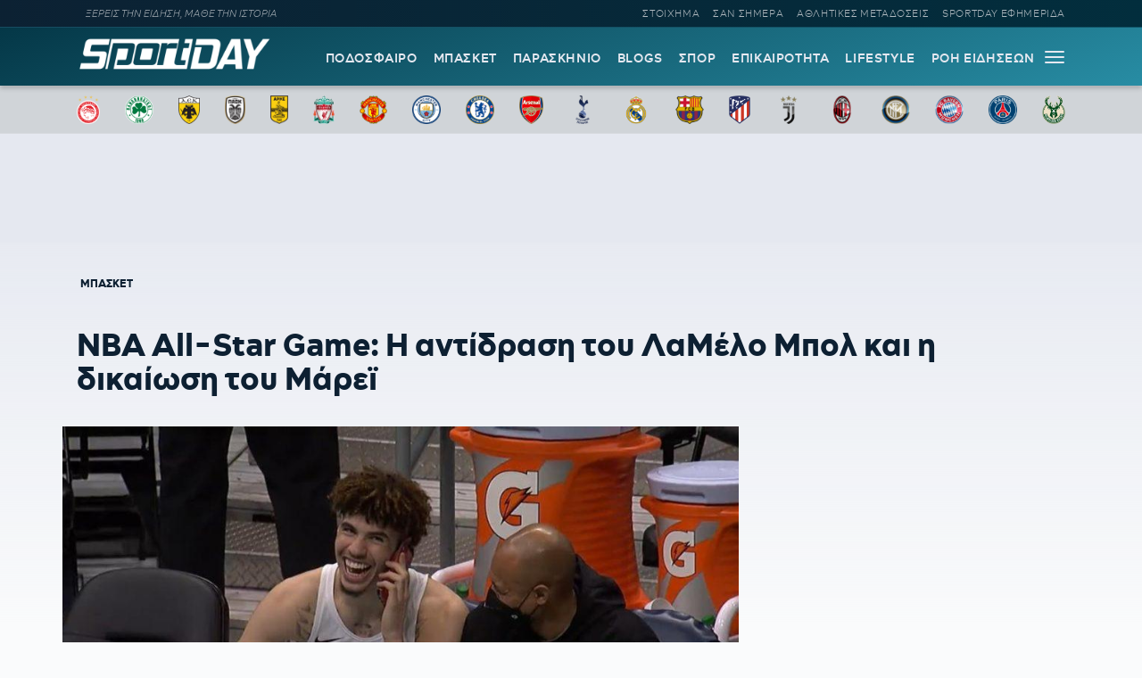

--- FILE ---
content_type: text/html; charset=UTF-8
request_url: https://sportday.gr/basket/77044_nba-all-star-game-i-antidrasi-tou-lamelo-mpol-kai-i-dikaiosi-tou-marei.html
body_size: 17236
content:
<!doctype html>
<html lang="el" class="no-js">
	    <head>
	<meta name="google-site-verification" content="-JgkPDiMENzjP_QJW5c89kdk3Nb8uM1BQnXGXzIaeP4" />
		<meta charset="UTF-8">
		<title>  NBA All-Star Game: Η αντίδραση του ΛαΜέλο Μπολ και η δικαίωση του Μάρεϊ</title>		
			<meta name="referrer" content="always" />
	<meta http-equiv="X-UA-Compatible" content="IE=edge,chrome=1">
	<meta name="viewport" content="width=device-width, initial-scale=1.0">
	<meta name="theme-color" content="#0d2032">
	<meta name="msapplication-navbutton-color" content="#0d2032">
	<meta name="apple-mobile-web-app-capable" content="yes">
	<meta name="apple-mobile-web-app-status-bar-style" content="black-translucent">
	<meta name="robots" content="max-image-preview:large">
  
		<meta name="description" content="">	
	<meta property="fb:pages" content="1606048462992445">
	<meta property="og:locale" content="el_GR">
	<meta property="og:site_name" content="Sportday.gr">
	<meta property="og:type" content="article">		
	<meta property="og:url" content="https://sportday.gr/basket/77044_nba-all-star-game-i-antidrasi-tou-lamelo-mpol-kai-i-dikaiosi-tou-marei.html">
	<meta property="og:updated_time" content="2022-02-08T09:49:00+02:00">
	<meta property="og:title" content="  NBA All-Star Game: Η αντίδραση του ΛαΜέλο Μπολ και η δικαίωση του Μάρεϊ">
	<meta property="og:description" content="NBA All-Star Game: Οι ΛαΜέλο Μπολ και Ντεζούντε Μάρεϊ θα αγωνιστούν στο All-Star Game του NBA, με τον νεαρό γκαρντ των Σάρλοτ Χόρνετς να μην μπορεί να συγκρατήσει την χαρά του και τον 25χρονο πόιντ γκαρντ των Σπερς να μιλά για... δικαίωση.">
	<meta property="og:image" content="https://sportday.gr/images/og/77045.jpg">
	<meta property="og:image:url" content="https://sportday.gr/images/og/77045.jpg">
	<meta property="og:image:secure_url" content="https://sportday.gr/images/og/77045.jpg">
	<meta property="og:image:width" content="1240">
	<meta property="og:image:height" content="697">
			<meta property="article:section" content="Μπάσκετ">
				<meta property="article:tag" content="ΛαΜέλο Μπολ">
			<meta property="article:tag" content="lamelo mpol">
			<meta property="article:tag" content="Μπάσκετ">
			<meta property="article:tag" content="basket">
			<meta property="article:tag" content="Ντεζόντε Μάρεϊ">
			<meta property="article:tag" content="ntezonte marei">
			<meta property="article:tag" content="Σάρλοτ Χόρνετς">
			<meta property="article:tag" content="sarlot chornets">
				<meta property="article:published_time" content="2022-02-08T09:49:00+02:00">
		<meta property="article:modified_time" content="2022-02-08T09:49:00+02:00">
	<meta name="twitter:card" content="summary_large_image">
	<meta name="twitter:title" content="  NBA All-Star Game: Η αντίδραση του ΛαΜέλο Μπολ και η δικαίωση του Μάρεϊ">
	<meta name="twitter:url" content="https://sportday.gr/basket/77044_nba-all-star-game-i-antidrasi-tou-lamelo-mpol-kai-i-dikaiosi-tou-marei.html">
	<meta name="twitter:description" content="NBA All-Star Game: Οι ΛαΜέλο Μπολ και Ντεζούντε Μάρεϊ θα αγωνιστούν στο All-Star Game του NBA, με τον νεαρό γκαρντ των Σάρλοτ Χόρνετς να μην μπορεί να συγκρατήσει την χαρά του και τον 25χρονο πόιντ γκαρντ των Σπερς να μιλά για... δικαίωση.">
	<meta name="twitter:image" content="https://sportday.gr/images/og/77045.jpg">
	<link rel="image_src" href="https://sportday.gr/images/og/77045.jpg">
	
	
<script type="application/ld+json">
{"@context":"http://schema.org","@type":"NewsArticle",
	  "author":{
    "@type":"Thing",
    "name":"SD Team"	},
	  "thumbnailUrl":"https://sportday.gr/images/og/77045.jpg",
  "dateCreated":"2022-02-08T09:49:00+02:00",
  "datePublished":"2022-02-08T09:49:00+02:00",
  "dateModified":"2022-02-08T09:49:00+02:00",
  "description":"NBA All-Star Game: Οι ΛαΜέλο Μπολ και Ντεζούντε Μάρεϊ θα αγωνιστούν στο All-Star Game του NBA, με τον νεαρό γκαρντ των Σάρλοτ Χόρνετς να μην μπορεί να συγκρατήσει την χαρά του και τον 25χρονο πόιντ γκαρντ των Σπερς να μιλά για... δικαίωση.",
  "keywords":["ΛαΜέλο Μπολ,lamelo mpol,Μπάσκετ,basket,Ντεζόντε Μάρεϊ,ntezonte marei,Σάρλοτ Χόρνετς,sarlot chornets"],
  "articleSection": "Μπάσκετ",
  "headline":"  NBA All-Star Game: Η αντίδραση του ΛαΜέλο Μπολ και η δικαίωση του Μάρεϊ",
  "url": "https://sportday.gr/basket/77044_nba-all-star-game-i-antidrasi-tou-lamelo-mpol-kai-i-dikaiosi-tou-marei.html",
  "articleBody": "Οι ΛαΜέλο Μπολ και Ντεζούντε Μάρεϊ θα αγωνιστούν στο All-Star Game του NBA, με τον νεαρό γκαρντ των Σάρλοτ Χόρνετς να μην μπορεί να συγκρατήσει την χαρά του και τον 25χρονο πόιντ γκαρντ των Σπερς να μιλά για... δικαίωση.  Στο All-Star Game του Κλίβελαντ, οι Κέβιν Ντουράντ και Ντρέιμοντ Γκριν δεν θα συμμετέχουν, καθώς ταλαιπωρούνται από τραυματισμούς και δεν θα μπορέσουν να είναι «παρών» στο σπουδαίο ραντεβού του NBA.  Τη θέση τους πήραν οι ΛαΜέλο Μπολ και Ντεζούντε Μάρεϊ, με τον νεαρό γκαρντ των Σάρλοτ Χόρνετς να μαθαίνει την επιλογή του, κατά την προθέρμανσή του πριν από την αναμέτρηση με τους Τορόντο Ράπτορς.  Δείτε την αντίδραση του ΛαΜέλο Μπολ:    Ντεζούντε Μάρεϊ: «Με έκριναν για το παρελθόν μου, χρειαζόμουν μία ευκαιρία»  Από την άλλη πλευρά ο Ντεζούντε Μάρεϊ βλέπει τους κόπους μίας ζωής να ανταμίβονται. Με ανάρτησή του στην προσωπική του σελίδα στο Twitter αναφέρθηκε στο παρελθόν του και στον τρόπο που κρίθηκε για αυτό, ενώ παράλληλα επισήμανε ότι οι Σαν Αντόνιο Σπερς του έδωσαν μία ευκαιρία που χρειαζόταν.  Συγκεκριμένα έγραψε:  «Θυμάμαι να κάθομαι στο πράσινο δωμάτιο και να με κρίνουν για το παρελθόν μου ως παιδί. Οι Σαν Αντόνιο Σπερς γνώριζαν ότι δεν είχα την καθοδήγηση και ότι χρειαζόμουν μια ευκαιρία. Θυμάμαι να παθαίνω ρήξη χιαστού και να νομίζουν ότι τα πάντα τελείωσαν για εμένα. Είμαι ευγνώμων. Είναι αλήθεια τώρα. Σε ευχαριστώ Θεέ».  Η ανάρτησή του:    I Remember Sitting In The Green Room And Being Judged Cause Of My Past As A Kid And The @spurs Knew I Didn’t Have Guidance And Needed A Opportunity. I Remember Tearing My ACL And People Thought It Was Over For Me. Wow I’m Thankful And Grateful! It’s A Reality Now. Thank You God?? https://t.co/FUiieuorMj  — Dejounte Murray (@DejounteMurray) February 8, 2022",
  "image": {
    "@type": "ImageObject",
    "url": "https://sportday.gr/images/og/77045.jpg",
    "width": 1240,
    "height": 697  },
  "mainEntityOfPage": {
    "@type": "WebPage",
    "@id": "https://sportday.gr/basket/77044_nba-all-star-game-i-antidrasi-tou-lamelo-mpol-kai-i-dikaiosi-tou-marei.html"
  },
  "publisher":{
  "@type":"Organization",
  "name":"Sportday.gr",
  "url":"https://sportday.gr",
  "sameAs": [
    "https://www.facebook.com/sportdaygr",
    "https://www.instagram.com/sportday.gr"
    ],
    "logo":{
      "@type":"ImageObject",
      "url":"https://sportday.gr/images/sportday/pub_colored.png",
      "width":1835,
      "height":306
    }
  }
}
</script>		<script type="text/javascript" async=true>
if(-1===navigator.userAgent.indexOf("Lighthouse")) {
(function() {
  var host = window.location.hostname;
  var element = document.createElement('script');
  var firstScript = document.getElementsByTagName('script')[0];
  var url = 'https://cmp.inmobi.com'
    .concat('/choice/', '26m4mLRXTw3Ab', '/', host, '/choice.js?tag_version=V3');
  var uspTries = 0;
  var uspTriesLimit = 3;
  element.async = true;
  element.type = 'text/javascript';
  element.src = url;

  firstScript.parentNode.insertBefore(element, firstScript);

  function makeStub() {
    var TCF_LOCATOR_NAME = '__tcfapiLocator';
    var queue = [];
    var win = window;
    var cmpFrame;

    function addFrame() {
      var doc = win.document;
      var otherCMP = !!(win.frames[TCF_LOCATOR_NAME]);

      if (!otherCMP) {
        if (doc.body) {
          var iframe = doc.createElement('iframe');

          iframe.style.cssText = 'display:none';
          iframe.name = TCF_LOCATOR_NAME;
          doc.body.appendChild(iframe);
        } else {
          setTimeout(addFrame, 5);
        }
      }
      return !otherCMP;
    }

    function tcfAPIHandler() {
      var gdprApplies;
      var args = arguments;

      if (!args.length) {
        return queue;
      } else if (args[0] === 'setGdprApplies') {
        if (
          args.length > 3 &&
          args[2] === 2 &&
          typeof args[3] === 'boolean'
        ) {
          gdprApplies = args[3];
          if (typeof args[2] === 'function') {
            args[2]('set', true);
          }
        }
      } else if (args[0] === 'ping') {
        var retr = {
          gdprApplies: gdprApplies,
          cmpLoaded: false,
          cmpStatus: 'stub'
        };

        if (typeof args[2] === 'function') {
          args[2](retr);
        }
      } else {
        if(args[0] === 'init' && typeof args[3] === 'object') {
          args[3] = Object.assign(args[3], { tag_version: 'V3' });
        }
        queue.push(args);
      }
    }

    function postMessageEventHandler(event) {
      var msgIsString = typeof event.data === 'string';
      var json = {};

      try {
        if (msgIsString) {
          json = JSON.parse(event.data);
        } else {
          json = event.data;
        }
      } catch (ignore) {}

      var payload = json.__tcfapiCall;

      if (payload) {
        window.__tcfapi(
          payload.command,
          payload.version,
          function(retValue, success) {
            var returnMsg = {
              __tcfapiReturn: {
                returnValue: retValue,
                success: success,
                callId: payload.callId
              }
            };
            if (msgIsString) {
              returnMsg = JSON.stringify(returnMsg);
            }
            if (event && event.source && event.source.postMessage) {
              event.source.postMessage(returnMsg, '*');
            }
          },
          payload.parameter
        );
      }
    }

    while (win) {
      try {
        if (win.frames[TCF_LOCATOR_NAME]) {
          cmpFrame = win;
          break;
        }
      } catch (ignore) {}

      if (win === window.top) {
        break;
      }
      win = win.parent;
    }
    if (!cmpFrame) {
      addFrame();
      win.__tcfapi = tcfAPIHandler;
      win.addEventListener('message', postMessageEventHandler, false);
    }
  };

  makeStub();

  var uspStubFunction = function() {
    var arg = arguments;
    if (typeof window.__uspapi !== uspStubFunction) {
      setTimeout(function() {
        if (typeof window.__uspapi !== 'undefined') {
          window.__uspapi.apply(window.__uspapi, arg);
        }
      }, 500);
    }
  };

  var checkIfUspIsReady = function() {
    uspTries++;
    if (window.__uspapi === uspStubFunction && uspTries < uspTriesLimit) {
      console.warn('USP is not accessible');
    } else {
      clearInterval(uspInterval);
    }
  };

  if (typeof window.__uspapi === 'undefined') {
    window.__uspapi = uspStubFunction;
    var uspInterval = setInterval(checkIfUspIsReady, 6000);
  }
})();
}
</script>
<script src="//cdn.orangeclickmedia.com/tech/sportday.gr/ocm.js" async="async"></script>
<script async src="https://securepubads.g.doubleclick.net/tag/js/gpt.js"></script> 
<script id="sportday_GAM">
	window.googletag = window.googletag || {};
	window.googletag.cmd = window.googletag.cmd || [];
	googletag.cmd.push(function() { 
	googletag.defineSlot('/22697327892/Prestitial', [1, 1], 'div-gpt-ad-1665571497170-0').addService(googletag.pubads()); 
	/*googletag.defineSlot('/22697327892/728x90_Article_End', [728, 90], 'div-gpt-ad-1669392629819-0').addService(googletag.pubads()); 
	googletag.defineSlot('/22697327892/320x60_Article_End_Mob', [320, 60], 'div-gpt-ad-1669392901561-0').addService(googletag.pubads()); */
	googletag.defineSlot('/22697327892/In_Read_Video', [1, 1], 'div-gpt-ad-1718369608855-0').addService(googletag.pubads());
	if(window.matchMedia("(min-width: 768px)").matches){
		googletag.defineSlot('/22697327892/Billboard', [[728, 90], [970, 90], [970, 250]], 'div-gpt-ad-1695202352451-0').addService(googletag.pubads());
	}
	
	googletag.pubads().disableInitialLoad();
	googletag.pubads().enableSingleRequest();
	googletag.pubads().setCentering(true);
	googletag.pubads().setTargeting("sd_category", ["77044","post","basket"]);
	googletag.enableServices();
	}); 
</script>
<script src="https://t.atmng.io/adweb/X-s8Yezjc.prod.js" async></script>
<script>!function(n){if(!window.cnx){window.cnx={},window.cnx.cmd=[];var t=n.createElement('iframe');t.src='javascript:false'; t.display='none',t.onload=function(){var n=t.contentWindow.document,c=n.createElement('script');c.src='//cd.connatix.com/connatix.player.js?cid=802bc865-afca-472a-8b42-6b7ce9fd58ba&pid=e261ce55-d702-4fea-8421-b44fe1dde720',c.setAttribute('async','1'),c.setAttribute('type','text/javascript'),n.body.appendChild(c)},n.head.appendChild(t)}}(document);</script>		<meta name='robots' content='max-image-preview:large' />
	<style>img:is([sizes="auto" i], [sizes^="auto," i]) { contain-intrinsic-size: 3000px 1500px }</style>
	<link rel='dns-prefetch' href='//sportday.gr' />
<style id='classic-theme-styles-inline-css' type='text/css'>
/*! This file is auto-generated */
.wp-block-button__link{color:#fff;background-color:#32373c;border-radius:9999px;box-shadow:none;text-decoration:none;padding:calc(.667em + 2px) calc(1.333em + 2px);font-size:1.125em}.wp-block-file__button{background:#32373c;color:#fff;text-decoration:none}
</style>
<link rel='stylesheet' id='font-css' href='https://sportday.gr/files/themes/netway_sportday/css/fonts.css?ver=1.1' type='text/css' media='all' />
<link rel='stylesheet' id='required-css' href='https://sportday.gr/files/themes/netway_sportday/css/required.css?ver=1.1' type='text/css' media='all' />
<link rel='stylesheet' id='main-css' href='https://sportday.gr/files/themes/netway_sportday/css/main.css?ver=1.31' type='text/css' media='all' />
<link rel='stylesheet' id='responsive-css' href='https://sportday.gr/files/themes/netway_sportday/css/responsive.css?ver=1.22' type='text/css' media='all' />
<script type="text/javascript" src="https://sportday.gr/wp-includes/js/jquery/jquery.min.js?ver=3.7.1" id="jquery-core-js"></script>
<link rel="canonical" href="https://sportday.gr/basket/77044_nba-all-star-game-i-antidrasi-tou-lamelo-mpol-kai-i-dikaiosi-tou-marei.html" />
<link rel='shortlink' href='https://sportday.gr/?p=77044' />
      <meta name="onesignal" content="wordpress-plugin"/>
            <script>

      window.OneSignal = window.OneSignal || [];

      OneSignal.push( function() {
        OneSignal.SERVICE_WORKER_UPDATER_PATH = 'OneSignalSDKUpdaterWorker.js';
                      OneSignal.SERVICE_WORKER_PATH = 'OneSignalSDKWorker.js';
                      OneSignal.SERVICE_WORKER_PARAM = { scope: '/files/plugins/onesignal-free-web-push-notifications/sdk_files/push/onesignal/' };
        OneSignal.setDefaultNotificationUrl("https://sportday.gr");
        var oneSignal_options = {};
        window._oneSignalInitOptions = oneSignal_options;

        oneSignal_options['wordpress'] = true;
oneSignal_options['appId'] = 'efb6cd01-7174-48a2-b589-9a3ba45fe442';
oneSignal_options['allowLocalhostAsSecureOrigin'] = true;
oneSignal_options['welcomeNotification'] = { };
oneSignal_options['welcomeNotification']['disable'] = true;
oneSignal_options['path'] = "https://sportday.gr/files/plugins/onesignal-free-web-push-notifications/sdk_files/";
oneSignal_options['safari_web_id'] = "web.onesignal.auto.276b1587-9df2-49f1-886b-c818bd2e0d3c";
oneSignal_options['promptOptions'] = { };
oneSignal_options['promptOptions']['actionMessage'] = "Θέλεις να μαθαίνεις πρώτος όλες τις σημαντικές ειδήσεις;";
oneSignal_options['promptOptions']['acceptButtonText'] = "ΘΕΛΩ!";
oneSignal_options['promptOptions']['cancelButtonText'] = "ΑΡΓΟΤΕΡΑ";
                OneSignal.init(window._oneSignalInitOptions);
                OneSignal.showSlidedownPrompt();      });

      function documentInitOneSignal() {
        var oneSignal_elements = document.getElementsByClassName("OneSignal-prompt");

        var oneSignalLinkClickHandler = function(event) { OneSignal.push(['registerForPushNotifications']); event.preventDefault(); };        for(var i = 0; i < oneSignal_elements.length; i++)
          oneSignal_elements[i].addEventListener('click', oneSignalLinkClickHandler, false);
      }

      if (document.readyState === 'complete') {
           documentInitOneSignal();
      }
      else {
           window.addEventListener("load", function(event){
               documentInitOneSignal();
          });
      }
    </script>
<link rel="icon" href="https://sportday.gr/images/2022/07/28/favicon.ico" sizes="32x32" />
<link rel="icon" href="https://sportday.gr/images/2022/07/28/favicon.ico" sizes="192x192" />
<link rel="apple-touch-icon" href="https://sportday.gr/images/2022/07/28/favicon.ico" />
<meta name="msapplication-TileImage" content="https://sportday.gr/images/2022/07/28/favicon.ico" />
		<style type="text/css" id="wp-custom-css">
			.asm_async_creative a {
    display: block;
}

#onesignal-popover-container, #onesignal-slidedown-container {
    z-index: 214748360!important;
 }		</style>
		    </head>

	<body>
	<div id='div-gpt-ad-1665571497170-0'>
	<script>googletag.cmd.push(function() { googletag.display('div-gpt-ad-1665571497170-0'); }); </script>
</div>	
	<div class="header-ad">
		
	</div>
	

			<div class="header-top">
						<div class="container justify_between">
					<div class="tagline">ΞΕΡΕΙΣ ΤΗΝ ΕΙΔΗΣΗ, ΜΑΘΕ ΤΗΝ ΙΣΤΟΡΙΑ</div>
					<div class="main_menu_container">
						<a href="/stoixima/">ΣΤΟΙΧΗΜΑ</a>
						<a href="/san-simera/">ΣΑΝ ΣΗΜΕΡΑ</a>
						<a href="/athlitikes-metadoseis/">ΑΘΛΗΤΙΚΕΣ ΜΕΤΑΔΟΣΕΙΣ</a>	
						<a href="/protoselido/">SPORTDAY ΕΦΗΜΕΡΙΔΑ</a>						
						
					</div>
				</div>			</div>
		<header class="header" role="banner">
			
			
				<div class="container justify_between">
					<div class="logo_container">
						<a href="/">
							<img width="218" height="48" src="https://sportday.gr/images/sportday/sportday_logo_small.png" style="max-height:48px"/>
						</a>
					</div>
					
					<div class="main_menu_container">
						<div class="main_menu">
						<a href="/podosfairo/">ΠΟΔΟΣΦΑΙΡΟ</a>
						<a href="/basket/">ΜΠΑΣΚΕΤ</a>
						<a href="/stiles/roof-garden">ΠΑΡΑΣΚΗΝΙΟ</a>
						<a href="/blogs/">BLOGS</a>
						<a href="/sports/">ΣΠΟΡ</a>
						<a href="/epikairotita/">ΕΠΙΚΑΙΡΟΤΗΤΑ</a>			
						<a href="/lifestyle/">LIFESTYLE</a>
						<a href="/roi-eidiseon/">ΡΟΗ ΕΙΔΗΣΕΩΝ</a>
						
						</div>
						<div id="burger-menu" class=""> <span class="bar top-bar"></span> <span class="bar middle-bar"></span> <span class="bar bottom-bar"></span></div>
					</div>				
			</div>
		</header>
			<div class="header-bottom">
				<div class="col-12 top_teams_menu">
<div class="container">
<a class="top-team-menu-link" href="/teams/olympiakos" title="Ολυμπιακός">
						<img width="240" height="290" src="/images/team_logos/fd3fcc41-e599-4555-9002-412a933d309e_olympiacos_fc_logo.svg.png" class="attachment-full size-full" alt="" loading="lazy" srcset="/images/team_logos/fd3fcc41-e599-4555-9002-412a933d309e_olympiacos_fc_logo.svg.png 240w, /images/team_logos/fd3fcc41-e599-4555-9002-412a933d309e_olympiacos_fc_logo.svg-199x240.png 199w" sizes="(max-width: 240px) 100vw, 240px" />					</a>
									<a class="top-team-menu-link" href="/teams/panathinaikos" title="Παναθηναϊκός">
						<img width="240" height="240" src="/images/team_logos/f95b6856-26d3-468a-bcb1-0f4a94426819_1200px-panathinaikos_fc_logo.svg.png" class="attachment-full size-full" alt="" loading="lazy" />					</a>
									<a class="top-team-menu-link" href="/teams/aek" title="ΑΕΚ">
						<img width="240" height="325" src="/images/team_logos/52c18fb4-e4ad-4a52-9957-c1abb02ecb12_1200px-aek_athens_fc_logo.svg.png" class="attachment-full size-full" alt="" loading="lazy" srcset="/images/team_logos/52c18fb4-e4ad-4a52-9957-c1abb02ecb12_1200px-aek_athens_fc_logo.svg.png 240w, /images/team_logos/52c18fb4-e4ad-4a52-9957-c1abb02ecb12_1200px-aek_athens_fc_logo.svg-177x240.png 177w" sizes="(max-width: 240px) 100vw, 240px" />					</a>
									<a class="top-team-menu-link" href="/teams/paok" title="ΠΑΟΚ">
						<img width="240" height="332" src="/images/team_logos/50dab5dc-ec54-4da2-869f-79ebbe849abc_11.png" class="attachment-full size-full" alt="" loading="lazy" srcset="/images/team_logos/50dab5dc-ec54-4da2-869f-79ebbe849abc_11.png 240w, /images/team_logos/50dab5dc-ec54-4da2-869f-79ebbe849abc_11-173x240.png 173w" sizes="(max-width: 240px) 100vw, 240px" />					</a>
									<a class="top-team-menu-link" href="/teams/aris" title="Άρης">
						<img width="240" height="375" src="/images/team_logos/1d8fd761-18f8-4517-a9ac-921932df8a9d_1200px-aris_thessaloniki_f.c._logo.svg.png" class="attachment-full size-full" alt="" loading="lazy" srcset="/images/team_logos/1d8fd761-18f8-4517-a9ac-921932df8a9d_1200px-aris_thessaloniki_f.c._logo.svg.png 240w, /images/team_logos/1d8fd761-18f8-4517-a9ac-921932df8a9d_1200px-aris_thessaloniki_f.c._logo.svg-154x240.png 154w" sizes="(max-width: 240px) 100vw, 240px" />					</a>
									<a class="top-team-menu-link" href="/teams/liverpool" title="Λίβερπουλ">
						<img width="240" height="327" src="/images/team_logos/758cf310-cd9d-4cce-89f2-b8e1405c9a0c_liverpool_fc.png" class="attachment-full size-full" alt="" loading="lazy" srcset="/images/team_logos/758cf310-cd9d-4cce-89f2-b8e1405c9a0c_liverpool_fc.png 240w, /images/team_logos/758cf310-cd9d-4cce-89f2-b8e1405c9a0c_liverpool_fc-176x240.png 176w" sizes="(max-width: 240px) 100vw, 240px" />					</a>
									<a class="top-team-menu-link" href="/teams/manchester-united" title="Μάντσεστερ Γιουνάιτεντ">
						<img width="240" height="243" src="/images/team_logos/3012c531-382a-469d-8412-3afca7644c8a_1200px-manchester_united_fc_crest.svg.png" class="attachment-full size-full" alt="" loading="lazy" srcset="/images/team_logos/3012c531-382a-469d-8412-3afca7644c8a_1200px-manchester_united_fc_crest.svg.png 240w, /images/team_logos/3012c531-382a-469d-8412-3afca7644c8a_1200px-manchester_united_fc_crest.svg-237x240.png 237w" sizes="(max-width: 240px) 100vw, 240px" />					</a>
									<a class="top-team-menu-link" href="/teams/manchester-city" title="Μάντσεστερ Σίτι">
						<img width="240" height="240" src="/images/team_logos/1db45151-04c4-48b5-8f0e-b7c399b24463_1200px-manchester_city_fc_badge.svg.png" class="attachment-full size-full" alt="" loading="lazy" />					</a>
									<a class="top-team-menu-link" href="/teams/tselsi" title="Τσέλσι">
						<img width="240" height="240" src="/images/team_logos/68d6e6bf-593b-43bc-9221-2245bdd78fef_1200px-chelsea_fc.svg.png" class="attachment-full size-full" alt="" loading="lazy" />					</a>
									<a class="top-team-menu-link" href="/teams/arsenal" title="Άρσεναλ">
						<img width="240" height="282" src="/images/team_logos/0bfcb658-feae-4de8-9b9b-c2295ebdccb6_arsenal-logo-escudo-shield-1.png" class="attachment-full size-full" alt="" loading="lazy" srcset="/images/team_logos/0bfcb658-feae-4de8-9b9b-c2295ebdccb6_arsenal-logo-escudo-shield-1.png 240w, /images/team_logos/0bfcb658-feae-4de8-9b9b-c2295ebdccb6_arsenal-logo-escudo-shield-1-204x240.png 204w" sizes="(max-width: 240px) 100vw, 240px" />					</a>
									<a class="top-team-menu-link" href="/teams/totenam" title="Τότεναμ">
						<img width="240" height="240" src="/images/team_logos/f61717e7-b932-4b58-a168-0daf8d8bac72_tottenham-hotspur-fc-hd-logo.png" class="attachment-full size-full" alt="" loading="lazy" />					</a>
									<a class="top-team-menu-link" href="/teams/real-madrid" title="Ρεάλ Μαδρίτης">
						<img width="240" height="240" src="/images/team_logos/18760480-ed82-43d0-a14f-3c78a9771c55_real-madrid-cf-logo.png" class="attachment-full size-full" alt="" loading="lazy" />					</a>
									<a class="top-team-menu-link" href="/teams/barcelona" title="Μπαρτσελόνα">
						<img width="240" height="240" src="/images/team_logos/9897e8a6-73bb-48e8-ad47-1fc85f0fbd9f_fc-barcelona-logo-png.png" class="attachment-full size-full" alt="" loading="lazy" />					</a>
									<a class="top-team-menu-link" href="/teams/atletiko-madritis" title="Ατλέτικο Μαδρίτης">
						<img width="240" height="319" src="/images/team_logos/0d841390-54e9-4aff-930f-d29e1dad19a4_1200px-atletico_madrid_2017_logo.svg.png" class="attachment-full size-full" alt="" loading="lazy" srcset="/images/team_logos/0d841390-54e9-4aff-930f-d29e1dad19a4_1200px-atletico_madrid_2017_logo.svg.png 240w, /images/team_logos/0d841390-54e9-4aff-930f-d29e1dad19a4_1200px-atletico_madrid_2017_logo.svg-181x240.png 181w" sizes="(max-width: 240px) 100vw, 240px" />					</a>
									<a class="top-team-menu-link" href="/teams/juventus" title="Γιουβέντους">
						<img width="240" height="240" src="/images/team_logos/be3f383d-e1c2-4234-9953-2ade12879e66_juventus-fc-hd-logo.png" class="attachment-full size-full" alt="" loading="lazy" />					</a>
									<a class="top-team-menu-link" href="/teams/milan" title="Μίλαν">
						<img width="240" height="240" src="/images/team_logos/d4d2ab02-0e08-4e7c-bfcc-0bced88f9027_ac-milan-hd-logo.png" class="attachment-full size-full" alt="" loading="lazy" />					</a>
									<a class="top-team-menu-link" href="/teams/inter" title="Ίντερ">
						<img width="240" height="240" src="/images/team_logos/6607a0a0-a9c7-41e5-a4df-6b1339c06b3d_fc-inter-hd-logo.png" class="attachment-full size-full" alt="" loading="lazy" />					</a>
									<a class="top-team-menu-link" href="/teams/bayern" title="Μπάγερν Μονάχου">
						<img width="240" height="240" src="/images/team_logos/145d247d-6fc9-4d76-a98c-9776a4fe18b0_fc-bayern-munich-hd-logo.png" class="attachment-full size-full" alt="" loading="lazy" />					</a>
									<a class="top-team-menu-link" href="/teams/paris-saint-germain" title="Παρί Σεν Ζερμέν">
						<img width="240" height="240" src="/images/team_logos/03593422-3426-4817-b4bb-6d10a255fa20_1200px-paris_saint-germain_f.c..svg.png" class="attachment-full size-full" alt="" loading="lazy" />					</a>
									<a class="top-team-menu-link" href="/teams/milgouoki-mpaks" title="Μιλγουόκι Μπακς">
						<img width="240" height="297" src="/images/team_logos/4c465f2e-576c-4d77-ab7a-31f7d28e112f_1200px-milwaukee_bucks_logo.svg.png" class="attachment-full size-full" alt="" loading="lazy" srcset="/images/team_logos/4c465f2e-576c-4d77-ab7a-31f7d28e112f_1200px-milwaukee_bucks_logo.svg.png 240w, /images/team_logos/4c465f2e-576c-4d77-ab7a-31f7d28e112f_1200px-milwaukee_bucks_logo.svg-194x240.png 194w" sizes="(max-width: 240px) 100vw, 240px" />					</a>

</div>
</div>			</div>
			<div id="expand-menu" class="full-menu">
<div class="container search-container">
		<div class="search-holder">
		<form class="search-form header-search" action="GET">
					<input type="text" name="s" id="s" placeholder="Αναζήτηση..." required/>
					<button type="submit"><svg xmlns="http://www.w3.org/2000/svg" width="17" height="16" viewBox="0 0 24 24" fill="none"> <path fill-rule="evenodd" clip-rule="evenodd" d="M6.47506 0.780905C4.07982 1.79886 2.18707 3.72662 1.21319 6.1401C0.239299 8.55359 0.264054 11.2551 1.282 13.6503C2.29995 16.0456 4.22771 17.9383 6.6412 18.9122C9.05468 19.8861 11.7562 19.8613 14.1514 18.8434C15.0862 18.4461 15.9445 17.9103 16.7015 17.261L23.2198 23.7803C23.5127 24.0732 23.9875 24.0733 24.2805 23.7804C24.5734 23.4875 24.5734 23.0126 24.2805 22.7197L17.7621 16.2004C18.4501 15.3981 19.0104 14.4827 19.4133 13.4842C20.3872 11.0707 20.3624 8.36919 19.3445 5.97396C18.3265 3.57873 16.3988 1.68597 13.9853 0.712088C11.5718 -0.261799 8.87029 -0.237045 6.47506 0.780905ZM16.2161 15.6656C16.9872 14.8879 17.6045 13.9582 18.0223 12.9229C18.8473 10.8783 18.8263 8.58976 17.964 6.56066C17.1016 4.53156 15.4685 2.92813 13.424 2.10311C11.3794 1.27809 9.09086 1.29906 7.06176 2.16141C5.03265 3.02375 3.42923 4.65684 2.60421 6.7014C1.77919 8.74597 1.80016 11.0345 2.66251 13.0636C3.52485 15.0927 5.15794 16.6962 7.2025 17.5212C9.24707 18.3462 11.5356 18.3252 13.5647 17.4629C14.5446 17.0465 15.4251 16.4503 16.1667 15.7149C16.1745 15.7064 16.1826 15.6979 16.1909 15.6896C16.1991 15.6814 16.2075 15.6734 16.2161 15.6656Z"></path> </svg></button>
				</form>
	</div>
	</div>
	<div class="container full-menu-container">
			
			<div class="menu-col blogger-col">
							
				<div class="menu-title">ΚΑΤΗΓΟΡΙΕΣ</div>			
				<ul class="mega-menu-ul bloggers-list">
				<li class="mega-menu-link blogger-menu-link">
						<a href="/podosfairo">Ποδόσφαιρο</a>
					</li>

					<li class="mega-menu-link blogger-menu-link">
						<a href="/basket">Μπάσκετ</a>
					</li>
					<li class="mega-menu-link blogger-menu-link">
						<a href="/stiles/roof-garden">Παρασκήνιο</a>
					</li>
					<li class="mega-menu-link blogger-menu-link">
						<a href="/blogs/">Blogs</a>
					</li>
					<li class="mega-menu-link blogger-menu-link">
						<a href="/stoixima/">Στοίχημα</a>
					</li>
					<li class="mega-menu-link blogger-menu-link">
						<a href="/lifestyle">Lifestyle</a>
					</li>

					<li class="mega-menu-link blogger-menu-link">
						<a href="/sports">Σπορ</a>
					</li>

					<li class="mega-menu-link blogger-menu-link">
						<a href="/epikairotita">Επικαιρότητα</a>
					</li>
					
					<li class="mega-menu-link blogger-menu-link">
						<a href="/athlitikes-metadoseis">Αθλητικές Μεταδόσεις</a>
					</li>
					<li class="mega-menu-link blogger-menu-link">
						<a href="/protoselido">Sportday Εφημερίδα</a>
					</li>
					<li class="mega-menu-link blogger-menu-link">
						<a href="/roi-eidiseon">Ροή Ειδήσεων</a>
					</li>
					<li class="mega-menu-link blogger-menu-link">
						<a href="/video">VIDEOS</a>
					</li>				</ul>			
							
			</div>
			
			<div class="menu-col blogger-col">
							
				<div class="menu-title">ΔΙΟΡΓΑΝΩΣΕΙΣ</div>			
				<ul class="mega-menu-ul bloggers-list">
					<li class="mega-menu-link blogger-menu-link">
						<a href="/diorganosi/super-league">Super League</a>
					</li>

					<li class="mega-menu-link blogger-menu-link">
						<a href="/diorganosi/premier-league">Premier League</a>
					</li>

					<li class="mega-menu-link blogger-menu-link">
						<a href="/diorganosi/uefa-champions-league">UEFA Champions League</a>
					</li>

					<li class="mega-menu-link blogger-menu-link">
						<a href="/diorganosi/uefa-europa-league">UEFA Europa League</a>
					</li>

					<li class="mega-menu-link blogger-menu-link">
						<a href="/diorganosi/uefa-conference-league">UEFA Conference League</a>
					</li>

					<li class="mega-menu-link blogger-menu-link">
						<a href="/diorganosi/stoiximan-basket-league">Stoiximan Basket League</a>
					</li>

					<li class="mega-menu-link blogger-menu-link">
						<a href="/diorganosi/euroleague">Euroleague</a>
					</li>

					<li class="mega-menu-link blogger-menu-link">
						<a href="/diorganosi/nba">NBA</a>
					</li>				</ul>			
							
			</div>
			
			<div class="menu-col blogger-col">
							
				<div class="menu-title">BLOGGERS</div>			
				<ul class="mega-menu-ul bloggers-list">
				<li class="mega-menu-link blogger-menu-link">
						<a href="/blogger/stavros-georgakopoulos">Σταύρος Γεωργακόπουλος</a>
					</li>					
					<li class="mega-menu-link blogger-menu-link">
						<a href="/blogger/gabranis">Παναγιώτης Γκαμπράνης</a>
					</li>
					<li class="mega-menu-link blogger-menu-link">
						<a href="/blogger/depollas">Παύλος Δεπόλλας</a>
					</li>
					<li class="mega-menu-link blogger-menu-link">
						<a href="/blogger/karaindros">ΣΤΑΥΡΟΣ ΚΑΡΑΪΝΔΡΟΣ</a>
					</li>
					<li class="mega-menu-link blogger-menu-link">
						<a href="/blogger/printezis">Μαρίνος Πρίντεζης</a>
					</li>
					<li class="mega-menu-link blogger-menu-link">
						<a href="/blogger/tsakaleas">Αντώνης Τσακαλέας</a>
					</li>
					<li class="mega-menu-link blogger-menu-link">
						<a href="/blogger/saridis">Νίκος Σαρίδης</a>
					</li>
					<li class="mega-menu-link blogger-menu-link">
						<a href="/blogger/christakos">Αλέξανδρος Χρηστάκος</a>
					</li>
					

									</ul>			
							
			</div>
			
			<div class="menu-col blogger-col">
							
				<div class="menu-title">ΣΤΗΛΕΣ</div>			
				<ul class="mega-menu-ul bloggers-list">
								
					<li class="mega-menu-link blogger-menu-link">
						<a href="/stiles/roof-garden">ROOF GARDEN</a>
					</li>
					<li class="mega-menu-link blogger-menu-link">
						<a href="/stiles/backdoor">BACKDOOR</a>
					</li>
					<li class="mega-menu-link blogger-menu-link">
						<a href="/san-simera">ΣΑΝ ΣΗΜΕΡΑ</a>
					</li>
					<li class="mega-menu-link blogger-menu-link">
						<a href="/retro">Ρετρό</a>
					</li>
					<li class="mega-menu-link blogger-menu-link">
						<a href="/stiles/roof-garden">ΠΑΡΑΣΚΗΝΙΟ</a>
					</li>
					<li class="mega-menu-link blogger-menu-link">
						<a href="/retro/iroes-tou-athlitismou">ΗΡΩΕΣ ΤΟΥ ΑΘΛΗΤΙΣΜΟΥ</a>
					</li>
					<li class="mega-menu-link blogger-menu-link">
						<a href="/specials">SD SPECIALS</a>
					</li>
					
				
				</ul>			
							
			</div>
			
			
			<div class="menu-col blogger-col">
							
				<div class="menu-title">SPORTDAY ΕΦΗΜΕΡΙΔΑ</div>	
					<a href="/protoselido" class="menu_papper"><img width="387" height="480" src="https://sportday.gr/images/2026/01/19/sportday_20260119061337_236496-387x480.png" class="attachment-medium size-medium wp-post-image" alt="" decoding="async" fetchpriority="high" srcset="https://sportday.gr/images/2026/01/19/sportday_20260119061337_236496-387x480.png 387w, https://sportday.gr/images/2026/01/19/sportday_20260119061337_236496-773x960.png 773w, https://sportday.gr/images/2026/01/19/sportday_20260119061337_236496-193x240.png 193w, https://sportday.gr/images/2026/01/19/sportday_20260119061337_236496-768x953.png 768w, https://sportday.gr/images/2026/01/19/sportday_20260119061337_236496-1237x1536.png 1237w, https://sportday.gr/images/2026/01/19/sportday_20260119061337_236496.png 870w" sizes="(max-width: 387px) 100vw, 387px" /></a>			
			</div>
			
			
	</div>
</div>			<main role="main" id="main" class="main">
			<div class="billboard_ad">
<div id='div-gpt-ad-1695202352451-0' style='min-width: 728px; min-height: 90px;'>
  <script>
    googletag.cmd.push(function() { googletag.display('div-gpt-ad-1695202352451-0'); });
  </script>
</div>
</div>			<article class="post">
	<div class="post-header">
		<div class="container">
			<div class="row">
				<div class="breadcrumbs"><a href="https://sportday.gr/./basket" class="blink primary"><span>Μπάσκετ</span></a></div>				<h1 class="entry-title">NBA All-Star Game: Η αντίδραση του ΛαΜέλο Μπολ και η δικαίωση του Μάρεϊ</h1>
			</div>
			<div class="main-grid title-grid">
				<div class="grid-col">
					<figure class="post_thumb">
							<img width="825" height="464" src="https://sportday.gr/images/2022/02/08/2dbf7289-8e4f-4ae9-b543-6177fcfb9b14_maxresdefault-960x540.jpg" class="attachment-large size-large wp-post-image" alt="" decoding="async" srcset="https://sportday.gr/images/2022/02/08/2dbf7289-8e4f-4ae9-b543-6177fcfb9b14_maxresdefault-960x540.jpg 960w, https://sportday.gr/images/2022/02/08/2dbf7289-8e4f-4ae9-b543-6177fcfb9b14_maxresdefault-480x270.jpg 480w, https://sportday.gr/images/2022/02/08/2dbf7289-8e4f-4ae9-b543-6177fcfb9b14_maxresdefault-240x135.jpg 240w, https://sportday.gr/images/2022/02/08/2dbf7289-8e4f-4ae9-b543-6177fcfb9b14_maxresdefault-768x432.jpg 768w, https://sportday.gr/images/2022/02/08/2dbf7289-8e4f-4ae9-b543-6177fcfb9b14_maxresdefault.jpg 1240w" sizes="(max-width: 825px) 100vw, 825px" />							
					</figure>
					<div class="meta-data">
	
		<div class="author">
		
			SD Team			
	</div>
	
	<span class="author-divider">•</span>
	
		
	<div class="post-time">
	
					<span class="date"> 8/02/2022</span>
					<span class="date-divider">|</span>
					<span class="time"> 09:49</span>
	
	</div>
	
</div>					<h2 class="single-lead">NBA All-Star Game: Οι ΛαΜέλο Μπολ και Ντεζούντε Μάρεϊ θα αγωνιστούν στο All-Star Game του NBA, με τον νεαρό γκαρντ των Σάρλοτ Χόρνετς να μην μπορεί να συγκρατήσει την χαρά του και τον 25χρονο πόιντ γκαρντ των Σπερς να μιλά για&#8230; δικαίωση.</h2>
					<div id="share_buttons" class="share_buttons col-12">

<div class="share-label">ΚΟΙΝΟΠΟΙΗΣΗ: </div>

<a class="share-btn" target="_blank" href ="https://www.facebook.com/sharer.php?u=https://sportday.gr/basket/77044_nba-all-star-game-i-antidrasi-tou-lamelo-mpol-kai-i-dikaiosi-tou-marei.html"><svg fill="#2b95ad" xmlns="http://www.w3.org/2000/svg"  viewBox="0 0 50 50" width="22px" height="22px">    <path d="M25,3C12.85,3,3,12.85,3,25c0,11.03,8.125,20.137,18.712,21.728V30.831h-5.443v-5.783h5.443v-3.848 c0-6.371,3.104-9.168,8.399-9.168c2.536,0,3.877,0.188,4.512,0.274v5.048h-3.612c-2.248,0-3.033,2.131-3.033,4.533v3.161h6.588 l-0.894,5.783h-5.694v15.944C38.716,45.318,47,36.137,47,25C47,12.85,37.15,3,25,3z"/></svg></a>

<a class="share-btn" target="_blank" href ="https://twitter.com/share?source=tweetbutton&text=NBA All-Star Game: Η αντίδραση του ΛαΜέλο Μπολ και η δικαίωση του Μάρεϊ&url=https://sportday.gr/basket/77044_nba-all-star-game-i-antidrasi-tou-lamelo-mpol-kai-i-dikaiosi-tou-marei.html"><svg fill="#2b95ad" xmlns="http://www.w3.org/2000/svg"  viewBox="0 0 50 50" width="22px" height="22px">    <path d="M25,2C12.317,2,2,12.317,2,25s10.317,23,23,23s23-10.317,23-23S37.683,2,25,2z M36.237,20.524 c0.01,0.236,0.016,0.476,0.016,0.717C36.253,28.559,30.68,37,20.491,37c-3.128,0-6.041-0.917-8.491-2.489 c0.433,0.052,0.872,0.077,1.321,0.077c2.596,0,4.985-0.884,6.879-2.37c-2.424-0.044-4.468-1.649-5.175-3.847 c0.339,0.065,0.686,0.1,1.044,0.1c0.505,0,0.995-0.067,1.458-0.195c-2.532-0.511-4.441-2.747-4.441-5.432c0-0.024,0-0.047,0-0.07 c0.747,0.415,1.6,0.665,2.509,0.694c-1.488-0.995-2.464-2.689-2.464-4.611c0-1.015,0.272-1.966,0.749-2.786 c2.733,3.351,6.815,5.556,11.418,5.788c-0.095-0.406-0.145-0.828-0.145-1.262c0-3.059,2.48-5.539,5.54-5.539 c1.593,0,3.032,0.672,4.042,1.749c1.261-0.248,2.448-0.709,3.518-1.343c-0.413,1.292-1.292,2.378-2.437,3.064 c1.122-0.136,2.188-0.432,3.183-0.873C38.257,18.766,37.318,19.743,36.237,20.524z"/></svg></a>

<a class="share-btn" target="_blank" href ="https://www.facebook.com/sharer.php?u=https://sportday.gr/basket/77044_nba-all-star-game-i-antidrasi-tou-lamelo-mpol-kai-i-dikaiosi-tou-marei.html"><svg fill="#2b95ad" xmlns="http://www.w3.org/2000/svg"  viewBox="0 0 30 30" width="24px" height="24px">    <path d="M 15 3 C 8.373 3 3 8.149 3 14.5 C 3 17.901215 4.5506695 20.947232 7 23.052734 L 7 28 L 11.835938 25.582031 C 12.845524 25.846308 13.903007 26 15 26 C 21.627 26 27 20.851 27 14.5 C 27 8.149 21.627 3 15 3 z M 13.861328 11.357422 L 16.8125 14.3125 L 22.083984 11.357422 L 16.138672 17.800781 L 13.255859 14.703125 L 7.8457031 17.730469 L 13.861328 11.357422 z"/></svg></a>




</div>				</div>
				<div class="grid-col">
					<aside class="sidebar sticky">

<div id='Side_Bar_1' data-ocm-ad style="min-height:250px">
</div>



</aside>				</div>
			</div>
		</div>
	</div>
	<div class="post-body">
		<div class="container">
			<div class="main-grid">
				<div class="grid-col entry-content">
						<p><strong>Οι ΛαΜέλο Μπολ και Ντεζούντε Μάρεϊ θα αγωνιστούν στο All-Star Game του NBA, με τον νεαρό γκαρντ των Σάρλοτ Χόρνετς να μην μπορεί να συγκρατήσει την χαρά του και τον 25χρονο πόιντ γκαρντ των Σπερς να μιλά για&#8230; δικαίωση.</strong></p><div id='div-gpt-ad-1718369608855-0'>
							<script>
								googletag.cmd.push(function() { googletag.display('div-gpt-ad-1718369608855-0'); });
							</script>
						</div>
<p>Στο <strong>All-Star Game</strong> του <strong>Κλίβελαντ</strong>, οι <strong>Κέβιν Ντουράντ</strong> και <strong>Ντρέιμοντ Γκριν</strong> δεν θα συμμετέχουν, καθώς ταλαιπωρούνται από τραυματισμούς και δεν θα μπορέσουν να είναι «παρών» στο σπουδαίο ραντεβού του NBA.</p>
<p>Τη θέση τους πήραν οι <strong>ΛαΜέλο Μπολ</strong> και <strong>Ντεζούντε Μάρεϊ</strong>, με τον νεαρό γκαρντ των <strong>Σάρλοτ Χόρνετς</strong> να μαθαίνει την επιλογή του, κατά την προθέρμανσή του πριν από την αναμέτρηση με τους <strong>Τορόντο Ράπτορς</strong>.</p><div id='In_Article_1' data-ocm-ad style='min-height:250px'></div>
<h3>Δείτε την αντίδραση του ΛαΜέλο Μπολ:</h3>
</p>
<h3>Ντεζούντε Μάρεϊ: «Με έκριναν για το παρελθόν μου, χρειαζόμουν μία ευκαιρία»</h3>
<p>Από την άλλη πλευρά ο <strong>Ντεζούντε Μάρεϊ</strong> βλέπει τους κόπους μίας ζωής να ανταμίβονται. Με ανάρτησή του στην προσωπική του σελίδα στο Twitter αναφέρθηκε στο παρελθόν του και στον τρόπο που κρίθηκε για αυτό, ενώ παράλληλα επισήμανε ότι οι <strong>Σαν Αντόνιο Σπερς</strong> του έδωσαν μία ευκαιρία που χρειαζόταν.</p>
<p><strong>Συγκεκριμένα έγραψε:</strong></p>
<p><span data-contrast="auto">«Θυμάμαι να κάθομαι στο πράσινο δωμάτιο και να με κρίνουν για το παρελθόν μου ως παιδί. Οι Σαν Αντόνιο Σπερς γνώριζαν ότι δεν είχα την καθοδήγηση και ότι χρειαζόμουν μια ευκαιρία. Θυμάμαι να παθαίνω ρήξη χιαστού και να νομίζουν ότι τα πάντα τελείωσαν για εμένα. Είμαι ευγνώμων. Είναι αλήθεια τώρα. Σε ευχαριστώ Θεέ»</span>.</p><div id='In_Article_2' data-ocm-ad style='min-height:250px'></div>
<p><strong>Η ανάρτησή του:</strong></p>
<blockquote class="twitter-tweet">
<p dir="ltr" lang="en">I Remember Sitting In The Green Room And Being Judged Cause Of My Past As A Kid And The <a href="https://twitter.com/spurs?ref_src=twsrc%5Etfw">@spurs</a> Knew I Didn’t Have Guidance And Needed A Opportunity. I Remember Tearing My ACL And People Thought It Was Over For Me. Wow I’m Thankful And Grateful! It’s A Reality Now. Thank You God?? <a href="https://t.co/FUiieuorMj">https://t.co/FUiieuorMj</a></p>
<p>  — Dejounte Murray (@DejounteMurray) <a href="https://twitter.com/DejounteMurray/status/1490867820233895936?ref_src=twsrc%5Etfw">February 8, 2022</a></p></blockquote>
</p><div id='In_Article_3' data-ocm-ad style='min-height:250px'></div>												<div id="share_buttons" class="share_buttons col-12">

<div class="share-label">ΚΟΙΝΟΠΟΙΗΣΗ: </div>

<a class="share-btn" target="_blank" href ="https://www.facebook.com/sharer.php?u=https://sportday.gr/basket/77044_nba-all-star-game-i-antidrasi-tou-lamelo-mpol-kai-i-dikaiosi-tou-marei.html"><svg fill="#2b95ad" xmlns="http://www.w3.org/2000/svg"  viewBox="0 0 50 50" width="22px" height="22px">    <path d="M25,3C12.85,3,3,12.85,3,25c0,11.03,8.125,20.137,18.712,21.728V30.831h-5.443v-5.783h5.443v-3.848 c0-6.371,3.104-9.168,8.399-9.168c2.536,0,3.877,0.188,4.512,0.274v5.048h-3.612c-2.248,0-3.033,2.131-3.033,4.533v3.161h6.588 l-0.894,5.783h-5.694v15.944C38.716,45.318,47,36.137,47,25C47,12.85,37.15,3,25,3z"/></svg></a>

<a class="share-btn" target="_blank" href ="https://twitter.com/share?source=tweetbutton&text=NBA All-Star Game: Η αντίδραση του ΛαΜέλο Μπολ και η δικαίωση του Μάρεϊ&url=https://sportday.gr/basket/77044_nba-all-star-game-i-antidrasi-tou-lamelo-mpol-kai-i-dikaiosi-tou-marei.html"><svg fill="#2b95ad" xmlns="http://www.w3.org/2000/svg"  viewBox="0 0 50 50" width="22px" height="22px">    <path d="M25,2C12.317,2,2,12.317,2,25s10.317,23,23,23s23-10.317,23-23S37.683,2,25,2z M36.237,20.524 c0.01,0.236,0.016,0.476,0.016,0.717C36.253,28.559,30.68,37,20.491,37c-3.128,0-6.041-0.917-8.491-2.489 c0.433,0.052,0.872,0.077,1.321,0.077c2.596,0,4.985-0.884,6.879-2.37c-2.424-0.044-4.468-1.649-5.175-3.847 c0.339,0.065,0.686,0.1,1.044,0.1c0.505,0,0.995-0.067,1.458-0.195c-2.532-0.511-4.441-2.747-4.441-5.432c0-0.024,0-0.047,0-0.07 c0.747,0.415,1.6,0.665,2.509,0.694c-1.488-0.995-2.464-2.689-2.464-4.611c0-1.015,0.272-1.966,0.749-2.786 c2.733,3.351,6.815,5.556,11.418,5.788c-0.095-0.406-0.145-0.828-0.145-1.262c0-3.059,2.48-5.539,5.54-5.539 c1.593,0,3.032,0.672,4.042,1.749c1.261-0.248,2.448-0.709,3.518-1.343c-0.413,1.292-1.292,2.378-2.437,3.064 c1.122-0.136,2.188-0.432,3.183-0.873C38.257,18.766,37.318,19.743,36.237,20.524z"/></svg></a>

<a class="share-btn" target="_blank" href ="https://www.facebook.com/sharer.php?u=https://sportday.gr/basket/77044_nba-all-star-game-i-antidrasi-tou-lamelo-mpol-kai-i-dikaiosi-tou-marei.html"><svg fill="#2b95ad" xmlns="http://www.w3.org/2000/svg"  viewBox="0 0 30 30" width="24px" height="24px">    <path d="M 15 3 C 8.373 3 3 8.149 3 14.5 C 3 17.901215 4.5506695 20.947232 7 23.052734 L 7 28 L 11.835938 25.582031 C 12.845524 25.846308 13.903007 26 15 26 C 21.627 26 27 20.851 27 14.5 C 27 8.149 21.627 3 15 3 z M 13.861328 11.357422 L 16.8125 14.3125 L 22.083984 11.357422 L 16.138672 17.800781 L 13.255859 14.703125 L 7.8457031 17.730469 L 13.861328 11.357422 z"/></svg></a>




</div>									
							<div class="sd-read-more">
		
		<h3 class="sd-read-more-title">
			ΔΙΑΒΑΣΤΕ ΑΚΟΜΑ
		</h3>
		
		<ul class="sd-read-more-list">
		
															<li class="sd-read-more-li">
							<a href="https://sportday.gr/podosfairo/334808_aek-panathinaikos-4-0-o-giovits-diesyre-ksana-to-trifylli-me-mythiko-kare.html">
										ΑΕΚ-Παναθηναϊκός 4-0: Ο Γιόβιτς διέσυρε ξανά το «τριφύλλι» με μυθικό καρέ!							</a>
					</li>
																	<li class="sd-read-more-li">
							<a href="https://sportday.gr/stiles/roof-garden/334827_aek-o-iliopoulos-ypenthymise-ston-vinta-pos-thelei-akomi-dyo-nikes-gia-na-svistei-to-prostimo.html">
										ΑΕΚ: Ο Ηλιόπουλος υπενθύμισε στον Βίντα πως θέλει ακόμη δύο νίκες για να σβηστεί το πρόστιμο							</a>
					</li>
																	<li class="sd-read-more-li">
							<a href="https://sportday.gr/podosfairo/334823_super-league-i-vathmologia-meta-ton-thriamvo-tis-aek-kai-i-epomeni-agonistiki.html">
										Super League: Η βαθμολογία μετά τον θρίαμβο της ΑΕΚ και η επόμενη αγωνιστική							</a>
					</li>
																	<li class="sd-read-more-li">
							<a href="https://sportday.gr/podosfairo/334744_panathinaikos-stin-ellada-o-antino-thelo-na-afiso-ti-psychi-mou-sto-gipedo.html">
										Παναθηναϊκός: Στην Ελλάδα ο Αντίνο - «Θέλω να αφήσω τη ψυχή μου στο γήπεδο»							</a>
					</li>
																	<li class="sd-read-more-li">
							<a href="https://sportday.gr/podosfairo/334840_kypello-ethnon-afrikis-to-pire-stin-paratasi-i-senegali.html">
										Κύπελλο Εθνών Αφρικής: Το πήρε στην παράταση η Σενεγάλη!							</a>
					</li>
								</ul>
</div>

						<div class="glmx_int">
<script src=https://player.glomex.com/integration/1/glomex-integration.js type="module" ></script>
<glomex-integration integration-id="eexbs1blamkf4qj" playlist-id="cl-c66qu6aledx9" > </glomex-integration>
</div>

<div class="taglist">


	
		<div class="tag-label">TAGS</div>		<a class="tag-button" href="https://sportday.gr/prosopa/lamelo-mpol" title="ΛαΜέλο Μπολ">
		# ΛαΜέλο Μπολ		</a>
			<a class="tag-button" href="https://sportday.gr/./basket" title="Μπάσκετ">
		# Μπάσκετ		</a>
			<a class="tag-button" href="https://sportday.gr/prosopa/ntezonte-marei" title="Ντεζόντε Μάρεϊ">
		# Ντεζόντε Μάρεϊ		</a>
			<a class="tag-button" href="https://sportday.gr/tag/sarlot-chornets" title="Σάρλοτ Χόρνετς">
		# Σάρλοτ Χόρνετς		</a>
						
					


</div>




<a class="google-news-banner"  href ="https://news.google.com/publications/CAAqJQgKIh9DQklTRVFnTWFnMEtDM053YjNKMFpHRjVMbWR5S0FBUAE" target="_blank">
				Ακολουθείστε τo <span class="sportday-site-sprite">SPORTDAY.GR</span> στο <span class="googlenews-site-sprite">Google News</span> 
</a>

<div id="outbrain_feed"></div>	
						
				</div>
				<div class="grid-col">
					<aside class="sidebar sticky">

<div id='Side_Bar_2' data-ocm-ad style="min-height:250px"></div>

<div class="widget roi-eidiseon">

	<div class="widget_header">
		<h3 class="widget_title">ΡΟΗ ΕΙΔΗΣΕΩΝ</h3>
	</div>
	
	<div class="widget_body roi-widget_body">
	
			



<article class="roi-widget-item">
	<div class="item_content roi_widget_content">
		<a href="https://sportday.gr/epikairotita/334875_kairos-thyellodeis-anemoi-chionia-kai-vroches-se-diafores-perioches.html" class="title_link" title="Καιρός: Θυελλώδεις άνεμοι, χιόνια και βροχές σε διάφορες περιοχές">
			
			<h3 class="roi_widget_title"><span class="roi-time"> 08:00</span><b class="pretitle">Καιρός:</b> Θυελλώδεις άνεμοι, χιόνια και βροχές σε διάφορες περιοχές</h3>
		</a>
	</div>
	
</article>	



<article class="roi-widget-item">
	<div class="item_content roi_widget_content">
		<a href="https://sportday.gr/video/334858_aek-ti-ginetai-me-to-prostimo-gia-ofi-meta-ton-thriamvo-epi-tou-panathinaikou.html" class="title_link" title="ΑΕΚ: Τι γίνεται με το πρόστιμο για ΟΦΗ μετά τον θρίαμβο επί του Παναθηναϊκού">
			
			<h3 class="roi_widget_title"><span class="roi-time"> 07:58</span><b class="pretitle">ΑΕΚ:</b> Τι γίνεται με το πρόστιμο για ΟΦΗ μετά τον θρίαμβο επί του Παναθηναϊκού</h3>
		</a>
	</div>
	
</article>	



<article class="roi-widget-item">
	<div class="item_content roi_widget_content">
		<a href="https://sportday.gr/podosfairo/334859_panathinaikos-kraksimo-sto-koropi-glitosan-ta-cheirotera-oi-astynomikes-dynameis.html" class="title_link" title="Παναθηναϊκός: Κράξιμο στο Κορωπί - Γλίτωσαν τα χειρότερα οι αστυνομικές δυνάμεις">
			
			<h3 class="roi_widget_title"><span class="roi-time"> 01:20</span><b class="pretitle">Παναθηναϊκός:</b> Κράξιμο στο Κορωπί - Γλίτωσαν τα χειρότερα οι αστυνομικές δυνάμεις</h3>
		</a>
	</div>
	
</article>	



<article class="roi-widget-item">
	<div class="item_content roi_widget_content">
		<a href="https://sportday.gr/podosfairo/334819_chatsidis-o-loutseskou-mou-eipe-na-to-apolafso-kai-afto-ekana.html" class="title_link" title="Χατσίδης: «Ο Λουτσέσκου μου είπε να το απολαύσω και αυτό έκανα»">
			
			<h3 class="roi_widget_title"><span class="roi-time"> 01:06</span><b class="pretitle">Χατσίδης:</b> «Ο Λουτσέσκου μου είπε να το απολαύσω και αυτό έκανα»</h3>
		</a>
	</div>
	
</article>	



<article class="roi-widget-item">
	<div class="item_content roi_widget_content">
		<a href="https://sportday.gr/video/334855_panathinaikos-ta-gkazia-tou-mpeniteth-sta-apodytiria.html" class="title_link" title="Παναθηναϊκός: Τα «γκάζια» του Μπενίτεθ στα αποδυτήρια">
			
			<h3 class="roi_widget_title"><span class="roi-time"> 01:00</span><b class="pretitle">Παναθηναϊκός:</b> Τα «γκάζια» του Μπενίτεθ στα αποδυτήρια</h3>
		</a>
	</div>
	
</article>	



<article class="roi-widget-item">
	<div class="item_content roi_widget_content">
		<a href="https://sportday.gr/basket/334797_olympiakos-vravefse-tous-athlites-tis-akadimias.html" class="title_link" title="Ολυμπιακός: Βράβευσε τους αθλητές της ακαδημίας">
			
			<h3 class="roi_widget_title"><span class="roi-time"> 00:57</span><b class="pretitle">Ολυμπιακός:</b> Βράβευσε τους αθλητές της ακαδημίας</h3>
		</a>
	</div>
	
</article>	



<article class="roi-widget-item">
	<div class="item_content roi_widget_content">
		<a href="https://sportday.gr/video/334854_antonis-karpetopoulos-i-aek-einai-mia-kanoniki-omada-o-panathinaikos-den-einai-omada.html" class="title_link" title="Αντώνης Καρπετόπουλος: «Η ΑΕΚ είναι μια κανονική ομάδα, ο Παναθηναϊκός δεν είναι ομάδα»">
			
			<h3 class="roi_widget_title"><span class="roi-time"> 00:55</span><b class="pretitle">Αντώνης Καρπετόπουλος:</b> «Η ΑΕΚ είναι μια κανονική ομάδα, ο Παναθηναϊκός δεν είναι ομάδα»</h3>
		</a>
	</div>
	
</article>	



<article class="roi-widget-item">
	<div class="item_content roi_widget_content">
		<a href="https://sportday.gr/video/334853_senegali-maroko-1-0-par-ta-highlights-tou-telikou-tou-kopa-afrika.html" class="title_link" title="Σενεγάλη - Μαρόκο 1-0 παρ.: Τα highlights του τελικού του Κόπα Αφρικα">
			
			<h3 class="roi_widget_title"><span class="roi-time"> 00:27</span><b class="pretitle">Σενεγάλη - Μαρόκο 1-0 παρ.:</b> Τα highlights του τελικού του Κόπα Αφρικα</h3>
		</a>
	</div>
	
</article>	



<article class="roi-widget-item">
	<div class="item_content roi_widget_content">
		<a href="https://sportday.gr/epikairotita/334851_ispania-polynekro-dystychima-meta-apo-sygkrousi-trenon.html" class="title_link" title="Ισπανία: Πολύνεκρο δυστύχημα μετά από σύγκρουση τρένων">
			
			<h3 class="roi_widget_title"><span class="roi-time"> 00:26</span><b class="pretitle">Ισπανία:</b> Πολύνεκρο δυστύχημα μετά από σύγκρουση τρένων</h3>
		</a>
	</div>
	
</article>	



<article class="roi-widget-item">
	<div class="item_content roi_widget_content">
		<a href="https://sportday.gr/podosfairo/334847_aek-isofarise-tin-tessara-pote-itan-i-teleftaia-fora-pou-dielyse-4-0-ton-panathinaiko.html" class="title_link" title="ΑΕΚ: Ισοφάρισε την «τεσσάρα» - Πότε ήταν η προηγούμενη φορά που διέλυσε 4-0 τον Παναθηναϊκό">
			
			<h3 class="roi_widget_title"><span class="roi-time"> 00:22</span><b class="pretitle">ΑΕΚ:</b> Ισοφάρισε την «τεσσάρα» - Πότε ήταν η προηγούμενη φορά που διέλυσε 4-0 τον Παναθηναϊκό</h3>
		</a>
	</div>
	
</article>	



<article class="roi-widget-item">
	<div class="item_content roi_widget_content">
		<a href="https://sportday.gr/podosfairo/334846_el-kampi-pote-anamenetai-stin-ellada-kai-ti-tha-ginei-me-ton-agona-kontra-sti-leverkouzen.html" class="title_link" title="Ελ Καμπί: Πότε αναμένεται στην Ελλάδα και τι θα γίνει με τον αγώνα κόντρα στη Λεβερκούζεν">
			
			<h3 class="roi_widget_title"><span class="roi-time"> 00:16</span><b class="pretitle">Ελ Καμπί:</b> Πότε αναμένεται στην Ελλάδα και τι θα γίνει με τον αγώνα κόντρα στη Λεβερκούζεν</h3>
		</a>
	</div>
	
</article>	



<article class="roi-widget-item">
	<div class="item_content roi_widget_content">
		<a href="https://sportday.gr/stiles/roof-garden/334842_giannis-alafouzos-pige-na-poulisei-mouri-kai-tou-gyrise-mpoumerangk.html" class="title_link" title="Γιάννης Αλαφούζος: Πήγε να πουλήσει μούρη και του γύρισε μπούμερανγκ!">
			
			<h3 class="roi_widget_title"><span class="roi-time"> 00:06</span><b class="pretitle">Γιάννης Αλαφούζος:</b> Πήγε να πουλήσει μούρη και του γύρισε μπούμερανγκ!</h3>
		</a>
	</div>
	
</article>	



<article class="roi-widget-item">
	<div class="item_content roi_widget_content">
		<a href="https://sportday.gr/podosfairo/334840_kypello-ethnon-afrikis-to-pire-stin-paratasi-i-senegali.html" class="title_link" title="Κύπελλο Εθνών Αφρικής: Το πήρε στην παράταση η Σενεγάλη!">
			
			<h3 class="roi_widget_title"><span class="roi-time"> 23:58</span><b class="pretitle">Κύπελλο Εθνών Αφρικής:</b> Το πήρε στην παράταση η Σενεγάλη!</h3>
		</a>
	</div>
	
</article>	



<article class="roi-widget-item">
	<div class="item_content roi_widget_content">
		<a href="https://sportday.gr/podosfairo/334838_nikolits-ti-na-peis-otan-kapoios-petychainei-tessera-gkol.html" class="title_link" title="Νίκολιτς: «Τι να πεις όταν κάποιος πετυχαίνει τέσσερα γκολ;»">
			
			<h3 class="roi_widget_title"><span class="roi-time"> 23:57</span><b class="pretitle">Νίκολιτς:</b> «Τι να πεις όταν κάποιος πετυχαίνει τέσσερα γκολ;»</h3>
		</a>
	</div>
	
</article>	



<article class="roi-widget-item">
	<div class="item_content roi_widget_content">
		<a href="https://sportday.gr/podosfairo/334836_rafa-mpeniteth-o-logos-pou-argise-na-paei-gia-diloseis-meta-ti-syntrivi-apo-tin-aek.html" class="title_link" title="Ράφα Μπενίτεθ: Ο λόγος που άργησε να πάει για δηλώσεις μετά τη συντριβή από την ΑΕΚ">
			
			<h3 class="roi_widget_title"><span class="roi-time"> 23:40</span><b class="pretitle">Ράφα Μπενίτεθ:</b> Ο λόγος που άργησε να πάει για δηλώσεις μετά τη συντριβή από την ΑΕΚ</h3>
		</a>
	</div>
	
</article>	



<article class="roi-widget-item">
	<div class="item_content roi_widget_content">
		<a href="https://sportday.gr/podosfairo/334833_louka-giovits-to-soou-kontra-ston-panathinaiko-deite-ta-4-gkol-tou-servou-killer.html" class="title_link" title="Λούκα Γιόβιτς: Το σόου κόντρα στον Παναθηναϊκό - Δείτε τα 4 γκολ του Σέρβου «killer»">
			
			<h3 class="roi_widget_title"><span class="roi-time"> 23:35</span><b class="pretitle">Λούκα Γιόβιτς:</b> Το σόου κόντρα στον Παναθηναϊκό - Δείτε τα 4 γκολ του Σέρβου «killer»</h3>
		</a>
	</div>
	
</article>	



<article class="roi-widget-item">
	<div class="item_content roi_widget_content">
		<a href="https://sportday.gr/podosfairo/334829_senegali-maroko-chaos-ston-teliko-tou-kopa-afrika-to-maroko-kerdise-penalti-sto-telos-oi-paiktes-tis-senegalis-pigan-sta-apodytiria-kai-epestrepsan.html" class="title_link" title="Σενεγάλη-Μαρόκο: Χάος στον τελικό του Κόπα Αφρικα - Το Μαρόκο κέρδισε πέναλτι στο τέλος, οι παίκτες της Σενεγάλης πήγαν στα αποδυτήρια και επέστρεψαν">
			
			<h3 class="roi_widget_title"><span class="roi-time"> 23:27</span><b class="pretitle">Σενεγάλη-Μαρόκο:</b> Χάος στον τελικό του Κόπα Αφρικα - Το Μαρόκο κέρδισε πέναλτι στο τέλος, οι παίκτες της Σενεγάλης πήγαν στα αποδυτήρια και επέστρεψαν</h3>
		</a>
	</div>
	
</article>	



<article class="roi-widget-item">
	<div class="item_content roi_widget_content">
		<a href="https://sportday.gr/podosfairo/334830_giovits-ferte-tou-ton-panathinaiko-7-gkol-kontra-stous-prasinous-4-stous-ypoloipous.html" class="title_link" title="Λούκα Γιόβιτς: Φέρτε του τον Παναθηναϊκό! 7 γκολ κόντρα στους «πράσινους», 4 στους υπόλοιπους">
			
			<h3 class="roi_widget_title"><span class="roi-time"> 23:20</span><b class="pretitle">Λούκα Γιόβιτς:</b> Φέρτε του τον Παναθηναϊκό! 7 γκολ κόντρα στους «πράσινους», 4 στους υπόλοιπους</h3>
		</a>
	</div>
	
</article>	



<article class="roi-widget-item">
	<div class="item_content roi_widget_content">
		<a href="https://sportday.gr/stiles/roof-garden/334827_aek-o-iliopoulos-ypenthymise-ston-vinta-pos-thelei-akomi-dyo-nikes-gia-na-svistei-to-prostimo.html" class="title_link" title="ΑΕΚ: Ο Ηλιόπουλος υπενθύμισε στον Βίντα πως θέλει ακόμη δύο νίκες για να σβηστεί το πρόστιμο">
			
			<h3 class="roi_widget_title"><span class="roi-time"> 23:03</span><b class="pretitle">ΑΕΚ:</b> Ο Ηλιόπουλος υπενθύμισε στον Βίντα πως θέλει ακόμη δύο νίκες για να σβηστεί το πρόστιμο</h3>
		</a>
	</div>
	
</article>	



<article class="roi-widget-item">
	<div class="item_content roi_widget_content">
		<a href="https://sportday.gr/podosfairo/334808_aek-panathinaikos-4-0-o-giovits-diesyre-ksana-to-trifylli-me-mythiko-kare.html" class="title_link" title="ΑΕΚ-Παναθηναϊκός 4-0: Ο Γιόβιτς διέσυρε ξανά το «τριφύλλι» με μυθικό καρέ!">
			
			<h3 class="roi_widget_title"><span class="roi-time"> 22:55</span><b class="pretitle">ΑΕΚ-Παναθηναϊκός 4-0:</b> Ο Γιόβιτς διέσυρε ξανά το «τριφύλλι» με μυθικό καρέ!</h3>
		</a>
	</div>
	
</article>	
	</div>
	<a class="roi-link" href="/roi-eidiseon">ΟΛΕΣ ΟΙ ΕΙΔΗΣΕΙΣ ></a>


</div>
</aside>				</div>
			</div>
		</div>
	</div>
</article></main>
<footer class="footer">
		<div class="footer-top">
				<div class="logo-col">
						<img width="273" height="60" src="/images/sportday/logo.png"/>
					</div>
						
		</div>
		
		<div class="footer-menu">
			<a href="/cdn-cgi/l/email-protection#a3cacdc5cce3d0d3ccd1d7c7c2da8dc4d1">ΕΠΙΚΟΙΝΩΝΙΑ</a>|
			<a href="/politiki-aporritou">ΠΟΛΙΤΙΚΗ ΑΠΟΡΡΗΤΟΥ</a>|
			<a href="/oroi-chrisis">ΟΡΟΙ ΧΡΗΣΗΣ</a>
		</div>

		<div class="footer-copyright">
			
						©2026 Sportday. All Rights Reserved.
			
		</div>

		<div class="footer-credits">
						<span class="madeby">Created by</span>
						<a href="https://netway.gr" target="_blank" title="Κατασκευή Iστοσελίδας Netway"><img src="/images/sportday/netway-logo-white.png" /></a>
			
		</div>
		
				
</footer>



<script data-cfasync="false" src="/cdn-cgi/scripts/5c5dd728/cloudflare-static/email-decode.min.js"></script><script async src="https://www.googletagmanager.com/gtag/js?id=UA-203727174-1"></script>
<script>
  window.dataLayer = window.dataLayer || [];
  function gtag(){dataLayer.push(arguments);}
  gtag('js', new Date());

  gtag('config', 'UA-203727174-1');
</script>
<!-- Google tag (gtag.js) -->
<script async src="https://www.googletagmanager.com/gtag/js?id=G-HP9MTEE8FD"></script>
<script>
  window.dataLayer = window.dataLayer || [];
  function gtag(){dataLayer.push(arguments);}
  gtag('js', new Date());

  gtag('config', 'G-HP9MTEE8FD');
</script>
								
<script async src="https://platform.twitter.com/widgets.js" charset="utf-8"></script>
<script async src="https://instagram.com/static/bundles/metro/EmbedSDK.js/33d7be75a470.js"></script>


<script data-cfasync="false" type="text/javascript" id="clever-core">
/* <![CDATA[ */
    (function (document, window) {
        var a, c = document.createElement("script"), f = window.frameElement;

        c.id = "CleverCoreLoader86071";
        c.src = "https://scripts.cleverwebserver.com/75ffa91d02fb0ef932c8d84326bc4a4e.js";

        c.async = !0;
        c.type = "text/javascript";
        c.setAttribute("data-target", window.name || (f && f.getAttribute("id")));
        c.setAttribute("data-callback", "put-your-callback-function-here");
        c.setAttribute("data-callback-url-click", "put-your-click-macro-here");
        c.setAttribute("data-callback-url-view", "put-your-view-macro-here");
        

        try {
            a = parent.document.getElementsByTagName("script")[0] || document.getElementsByTagName("script")[0];
        } catch (e) {
            a = !1;
        }

        a || (a = document.getElementsByTagName("head")[0] || document.getElementsByTagName("body")[0]);
        a.parentNode.insertBefore(c, a);
    })(document, window);
/* ]]> */
</script>

<div id="netway_counter" style="visibility:hidden" data-id="77044"></div>
<script type="speculationrules">
{"prefetch":[{"source":"document","where":{"and":[{"href_matches":"\/*"},{"not":{"href_matches":["\/wp-*.php","\/wp-admin\/*","\/images\/*","\/files\/*","\/files\/plugins\/*","\/files\/themes\/netway_sportday\/*","\/*\\?(.+)"]}},{"not":{"selector_matches":"a[rel~=\"nofollow\"]"}},{"not":{"selector_matches":".no-prefetch, .no-prefetch a"}}]},"eagerness":"conservative"}]}
</script>
<script type="text/javascript" src="https://sportday.gr/files/themes/netway_sportday/js/main.js?ver=1.02" id="sportday-js"></script>
<script type="text/javascript" src="https://cdn.onesignal.com/sdks/OneSignalSDK.js?ver=1.0.0" id="remote_sdk-js" async="async" data-wp-strategy="async"></script>

</body>
</html>
<!-- Performance optimized by Redis Object Cache. Learn more: https://wprediscache.com -->
